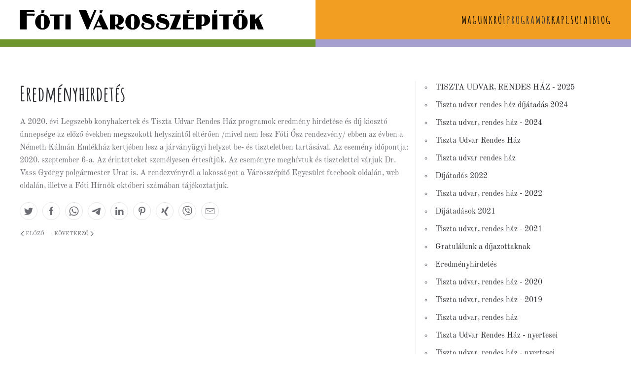

--- FILE ---
content_type: text/html; charset=utf-8
request_url: http://varosszepitok.hu/index.php/programok/legszebb-konyhakertek?view=article&id=81&catid=10
body_size: 7172
content:
<!DOCTYPE html>
<html lang="hu-hu" dir="ltr">
    <head>
        <meta name="viewport" content="width=device-width, initial-scale=1">
        <link rel="icon" href="/images/pics/vsz65.png" sizes="any">
                <link rel="apple-touch-icon" href="/templates/yootheme/vendor/yootheme/theme-joomla/assets/images/apple-touch-icon.png">
        <meta charset="utf-8">
	<base href="http://varosszepitok.hu/index.php/programok/legszebb-konyhakertek">
	<meta name="author" content="admin">
	<meta name="generator" content="Joomla! - Open Source Content Management">
	<title>Eredményhirdetés</title>
<link href="/media/vendor/joomla-custom-elements/css/joomla-alert.min.css?0.2.0" rel="stylesheet" />
	<link href="/media/system/css/joomla-fontawesome.min.css?3.0.31" rel="stylesheet" as="style" onload="this.onload=null;this.rel='stylesheet'" />
	<link href="/templates/yootheme/css/theme.12.css?1713381233" rel="stylesheet" />
	<link href="/templates/yootheme/css/theme.update.css?3.0.31" rel="stylesheet" />
<script type="application/json" class="joomla-script-options new">{"joomla.jtext":{"ERROR":"Hiba","MESSAGE":"\u00dczenet","NOTICE":"Megjegyz\u00e9s","WARNING":"Figyelmeztet\u00e9s","JCLOSE":"Bez\u00e1r\u00e1s","JOK":"Rendben","JOPEN":"Megnyit\u00e1s"},"system.paths":{"root":"","rootFull":"http:\/\/varosszepitok.hu\/","base":"","baseFull":"http:\/\/varosszepitok.hu\/"},"csrf.token":"990fce51c886b0b1854ea6483197c9bb"}</script>
	<script src="/media/system/js/core.min.js?37ffe4186289eba9c5df81bea44080aff77b9684"></script>
	<script src="/media/vendor/webcomponentsjs/js/webcomponents-bundle.min.js?2.8.0" nomodule defer></script>
	<script src="/media/system/js/messages-es5.min.js?c29829fd2432533d05b15b771f86c6637708bd9d" nomodule defer></script>
	<script src="/media/system/js/joomla-hidden-mail-es5.min.js?b2c8377606bb898b64d21e2d06c6bb925371b9c3" nomodule defer></script>
	<script src="/media/system/js/joomla-hidden-mail.min.js?065992337609bf436e2fedbcbdc3de1406158b97" type="module"></script>
	<script src="/media/system/js/messages.min.js?7f7aa28ac8e8d42145850e8b45b3bc82ff9a6411" type="module"></script>
	<script src="/plugins/system/yooessentials/modules/element/elements/social_sharing_item/assets/asset.js?1.9.9-0509.1018" defer></script>
	<script src="/templates/yootheme/vendor/assets/uikit/dist/js/uikit.min.js?3.0.31"></script>
	<script src="/templates/yootheme/vendor/assets/uikit/dist/js/uikit-icons-fuse.min.js?3.0.31"></script>
	<script src="/templates/yootheme/js/theme.js?3.0.31"></script>
	<script>document.addEventListener('DOMContentLoaded', function() {
            Array.prototype.slice.call(document.querySelectorAll('a span[id^="cloak"]')).forEach(function(span) {
                span.innerText = span.textContent;
            });
        });</script>
	<script>UIkit.icon.add({"yooessentials-social-sharing-telegram":"<svg viewBox=\"0 0 20 20\" xmlns=\"http:\/\/www.w3.org\/2000\/svg\" xml:space=\"preserve\" fill-rule=\"evenodd\" clip-rule=\"evenodd\" stroke-linejoin=\"round\" stroke-miterlimit=\"2\">\n  <path d=\"M1.237 9.505C6.07 7.399 9.291 6.012 10.903 5.34c4.603-1.914 5.56-2.247 6.183-2.258.137-.002.444.032.642.193.168.136.214.32.236.449.022.129.05.422.028.652-.25 2.62-1.329 8.981-1.878 11.916-.232 1.242-.69 1.659-1.133 1.7-.962.088-1.693-.636-2.625-1.248-1.459-.956-2.283-1.551-3.7-2.484-1.636-1.079-.575-1.671.358-2.64.244-.253 4.485-4.11 4.567-4.46.01-.045.02-.208-.077-.294s-.24-.056-.343-.033c-.147.033-2.477 1.573-6.992 4.62-.661.455-1.26.676-1.797.665-.592-.013-1.73-.335-2.576-.61-1.038-.337-1.863-.516-1.792-1.089.038-.298.449-.603 1.233-.915Z\"\/>\n<\/svg>\n"})</script>
	<script>UIkit.icon.add({"ye--social-sharing-viber":"<svg xmlns=\"http:\/\/www.w3.org\/2000\/svg\" viewBox=\"0 0 512 512\" width=\"20\" height=\"20\">\n    <path d=\"M444 49.9C431.3 38.2 379.9.9 265.3.4c0 0-135.1-8.1-200.9 52.3C27.8 89.3 14.9 143 13.5 209.5c-1.4 66.5-3.1 191.1 117 224.9h.1l-.1 51.6s-.8 20.9 13 25.1c16.6 5.2 26.4-10.7 42.3-27.8 8.7-9.4 20.7-23.2 29.8-33.7 82.2 6.9 145.3-8.9 152.5-11.2 16.6-5.4 110.5-17.4 125.7-142 15.8-128.6-7.6-209.8-49.8-246.5zM457.9 287c-12.9 104-89 110.6-103 115.1-6 1.9-61.5 15.7-131.2 11.2 0 0-52 62.7-68.2 79-5.3 5.3-11.1 4.8-11-5.7 0-6.9.4-85.7.4-85.7-.1 0-.1 0 0 0-101.8-28.2-95.8-134.3-94.7-189.8 1.1-55.5 11.6-101 42.6-131.6 55.7-50.5 170.4-43 170.4-43 96.9.4 143.3 29.6 154.1 39.4 35.7 30.6 53.9 103.8 40.6 211.1zm-139-80.8c.4 8.6-12.5 9.2-12.9.6-1.1-22-11.4-32.7-32.6-33.9-8.6-.5-7.8-13.4.7-12.9 27.9 1.5 43.4 17.5 44.8 46.2zm20.3 11.3c1-42.4-25.5-75.6-75.8-79.3-8.5-.6-7.6-13.5.9-12.9 58 4.2 88.9 44.1 87.8 92.5-.1 8.6-13.1 8.2-12.9-.3zm47 13.4c.1 8.6-12.9 8.7-12.9.1-.6-81.5-54.9-125.9-120.8-126.4-8.5-.1-8.5-12.9 0-12.9 73.7.5 133 51.4 133.7 139.2zM374.9 329v.2c-10.8 19-31 40-51.8 33.3l-.2-.3c-21.1-5.9-70.8-31.5-102.2-56.5-16.2-12.8-31-27.9-42.4-42.4-10.3-12.9-20.7-28.2-30.8-46.6-21.3-38.5-26-55.7-26-55.7-6.7-20.8 14.2-41 33.3-51.8h.2c9.2-4.8 18-3.2 23.9 3.9 0 0 12.4 14.8 17.7 22.1 5 6.8 11.7 17.7 15.2 23.8 6.1 10.9 2.3 22-3.7 26.6l-12 9.6c-6.1 4.9-5.3 14-5.3 14s17.8 67.3 84.3 84.3c0 0 9.1.8 14-5.3l9.6-12c4.6-6 15.7-9.8 26.6-3.7 14.7 8.3 33.4 21.2 45.8 32.9 7 5.7 8.6 14.4 3.8 23.6z\"><\/path>\n<\/svg>\n"})</script>
	<script>var $theme = {};</script>

    </head>
    <body class="">

        
        
        <div class="tm-page">

                        


<div class="tm-header-mobile uk-hidden@m" uk-header>


        <div uk-sticky show-on-up animation="uk-animation-slide-top" cls-active="uk-navbar-sticky" sel-target=".uk-navbar-container">
    
        <div class="uk-navbar-container">

            <div class="uk-container uk-container-expand">
                <nav class="uk-navbar" uk-navbar="{&quot;container&quot;:&quot;.tm-header-mobile &gt; [uk-sticky]&quot;}">

                                        <div class="uk-navbar-left">

                                                    <a href="http://varosszepitok.hu/index.php" aria-label="Back to home" class="uk-logo uk-navbar-item">
    <img alt loading="eager" width="240" height="20" src="/images/web/logo_szoveg_horizontal_fek-01.svg"></a>
                        
                        
                    </div>
                    
                    
                                        <div class="uk-navbar-right">

                                                    
                        
                        <a uk-toggle aria-label="Open Menu" href="#tm-dialog-mobile" class="uk-navbar-toggle">

        
        <div uk-navbar-toggle-icon></div>

        
    </a>

                    </div>
                    
                </nav>
            </div>

        </div>

        </div>
    




        <div id="tm-dialog-mobile" uk-offcanvas="container: true; overlay: true" mode="slide" flip>
        <div class="uk-offcanvas-bar uk-flex uk-flex-column">

                        <button class="uk-offcanvas-close uk-close-large" type="button" uk-close uk-toggle="cls: uk-close-large; mode: media; media: @s"></button>
            
                        <div class="uk-margin-auto-bottom">
                
<div class="uk-grid uk-child-width-1-1">    <div>
<div class="uk-panel" id="module-menu-dialog-mobile">

    
    
<ul class="uk-nav uk-nav-primary uk-nav-divider">
    
	<li class="item-108"><a href="/index.php/magunkrol"> Magunkról</a></li>
	<li class="item-109 uk-active uk-parent"><a href="/home#programok" uk-scroll> Programok</a>
	<ul class="uk-nav-sub">

		<li class="item-113 uk-active"><a href="/index.php/programok/legszebb-konyhakertek"> Legszebb konyhakertek</a></li>
		<li class="item-112"><a href="/index.php/programok/tiszta-udvar-rendes-haz"> Tiszta udvar, rendes ház</a></li>
		<li class="item-114"><a href="/index.php/programok/varosszepites"> Városszépítés</a></li></ul></li>
	<li class="item-110"><a href="/home#kapcsolat" uk-scroll> Kapcsolat</a></li>
	<li class="item-111"><a href="/index.php/blog"> Blog</a></li></ul>

</div>
</div></div>
            </div>
            
            
        </div>
    </div>
    
    
    

</div>





<div class="tm-header uk-visible@m" uk-header>



        <div uk-sticky media="@m" show-on-up animation="uk-animation-slide-top" cls-active="uk-navbar-sticky" sel-target=".uk-navbar-container">
    
        <div class="uk-navbar-container">

            <div class="uk-container">
                <nav class="uk-navbar" uk-navbar="{&quot;align&quot;:&quot;left&quot;,&quot;container&quot;:&quot;.tm-header &gt; [uk-sticky]&quot;,&quot;boundary&quot;:&quot;.tm-header .uk-navbar-container&quot;}">

                                        <div class="uk-navbar-left">

                                                    <a href="http://varosszepitok.hu/index.php" aria-label="Back to home" class="uk-logo uk-navbar-item">
    <img alt loading="eager" width="495" height="41" src="/images/web/logo_szoveg_horizontal_fek-01.svg"></a>
                        
                        
                        
                    </div>
                    
                    
                                        <div class="uk-navbar-right">

                                                    
<ul class="uk-navbar-nav">
    
	<li class="item-108"><a href="/index.php/magunkrol"> Magunkról</a></li>
	<li class="item-109 uk-active uk-parent"><a href="/home#programok" uk-scroll> Programok</a>
	<div class="uk-navbar-dropdown"><div class="uk-navbar-dropdown-grid uk-child-width-1-1" uk-grid><div><ul class="uk-nav uk-navbar-dropdown-nav">

		<li class="item-113 uk-active"><a href="/index.php/programok/legszebb-konyhakertek"> Legszebb konyhakertek</a></li>
		<li class="item-112"><a href="/index.php/programok/tiszta-udvar-rendes-haz"> Tiszta udvar, rendes ház</a></li>
		<li class="item-114"><a href="/index.php/programok/varosszepites"> Városszépítés</a></li></ul></div></div></div></li>
	<li class="item-110"><a href="/home#kapcsolat" uk-scroll> Kapcsolat</a></li>
	<li class="item-111"><a href="/index.php/blog"> Blog</a></li></ul>

                        
                                                    
                        
                    </div>
                    
                </nav>
            </div>

        </div>

        </div>
    







</div>

            
            

            
            <div id="system-message-container" aria-live="polite"></div>

            <!-- Builder #template-_FwzDS0R -->
<div class="uk-section-default uk-section">
    
        
        
        
            
                                <div class="uk-container">                
                    
                    <div class="tm-grid-expand uk-grid-column-small uk-grid-divider uk-grid-margin" uk-grid>
<div class="uk-width-2-3@m">
    
        
            
            
            
                
                    
<h1 class="uk-margin-remove-bottom">        Eredményhirdetés    </h1><div class="uk-panel uk-margin"><p>A 2020. évi Legszebb konyhakertek és Tiszta Udvar Rendes Ház programok eredmény hirdetése és díj kiosztó ünnepsége az előző években megszokott helyszíntől eltérően /mivel nem lesz Fóti Ősz rendezvény/ ebben az évben a Németh Kálmán Emlékház kertjében lesz a járványügyi helyzet be- és tiszteletben tartásával. Az esemény időpontja: 2020. szeptember 6-a. Az érintetteket személyesen értesítjük. Az eseményre meghívtuk és tisztelettel várjuk Dr. Vass György polgármester Urat is. A rendezvényről a lakosságot a Városszépítő Egyesület facebook oldalán, web oldalán, illetve a Fóti Hírnök októberi számában tájékoztatjuk.</p></div>
<div class="uk-margin">    <div class="uk-child-width-auto uk-grid-small" uk-grid>
        <div>
<a rel="noreferrer" href="https://twitter.com/intent/tweet?text=http%3A%2F%2Fvarosszepitok.hu%2Findex.php%2Fprogramok%2Flegszebb-konyhakertek%3Fview%3Darticle%26id%3D81%26catid%3D10" class="el-link uk-icon-button" uk-icon="icon: twitter;" target="_blank"></a></div>
        <div>
<a rel="noreferrer" href="https://www.facebook.com/sharer/sharer.php?u=http%3A%2F%2Fvarosszepitok.hu%2Findex.php%2Fprogramok%2Flegszebb-konyhakertek%3Fview%3Darticle%26id%3D81%26catid%3D10" class="el-link uk-icon-button" uk-icon="icon: facebook;" target="_blank"></a></div>
        <div>
<a rel="noreferrer" href="https://api.whatsapp.com/send?text=http%3A%2F%2Fvarosszepitok.hu%2Findex.php%2Fprogramok%2Flegszebb-konyhakertek%3Fview%3Darticle%26id%3D81%26catid%3D10" class="el-link uk-icon-button" uk-icon="icon: whatsapp;" target="_blank"></a></div>
        <div>
<a rel="noreferrer" href="https://t.me/share/url?url=http%3A%2F%2Fvarosszepitok.hu%2Findex.php%2Fprogramok%2Flegszebb-konyhakertek%3Fview%3Darticle%26id%3D81%26catid%3D10&amp;text=" class="el-link uk-icon-button" uk-icon="icon: yooessentials-social-sharing-telegram;" target="_blank"></a></div>
        <div>
<a rel="noreferrer" href="https://www.linkedin.com/shareArticle?mini=true&amp;url=http%3A%2F%2Fvarosszepitok.hu%2Findex.php%2Fprogramok%2Flegszebb-konyhakertek%3Fview%3Darticle%26id%3D81%26catid%3D10" class="el-link uk-icon-button" uk-icon="icon: linkedin;" target="_blank"></a></div>
        <div>
<a rel="noreferrer" href="http://pinterest.com/pin/create/button/?url=http%3A%2F%2Fvarosszepitok.hu%2Findex.php%2Fprogramok%2Flegszebb-konyhakertek%3Fview%3Darticle%26id%3D81%26catid%3D10" class="el-link uk-icon-button" uk-icon="icon: pinterest;" target="_blank"></a></div>
        <div>
<a rel="noreferrer" href="https://www.xing.com/spi/shares/new?url=http%3A%2F%2Fvarosszepitok.hu%2Findex.php%2Fprogramok%2Flegszebb-konyhakertek%3Fview%3Darticle%26id%3D81%26catid%3D10" class="el-link uk-icon-button" uk-icon="icon: xing;" target="_blank"></a></div>
        <div>
<a rel="noreferrer" href="viber://forward?text=Check this out!" class="uk-icon el-link uk-icon-button" uk-icon="icon: ye--social-sharing-viber;"></a></div>
        <div>
<a rel="noreferrer" href="mailto:?subject=Check%20this%20out%21" class="el-link uk-icon-button" uk-icon="icon: mail;" target="_self"></a></div>
    
    </div>
</div>
<div class="uk-text-left">
    <ul class="uk-pagination uk-margin-remove-bottom uk-flex-left" uk-margin>
    
        
                        <li>
            
                <a href="/index.php/programok/legszebb-konyhakertek?view=article&amp;id=80:legszebb-konyhakertek-2020&amp;catid=10"><span uk-pagination-previous></span> Előző</a>
            </li>

        
        
                        <li>
            
                <a href="/index.php/programok/legszebb-konyhakertek?view=article&amp;id=78:a-varosszepito-egyesulet-2020-evben-ujra-meghirdeti-a-tiszta-udvar-rendes-haz-palyazatot&amp;catid=10">Következő <span uk-pagination-next></span></a>
            </li>

        
    
    </ul>
</div>
                
            
        
    
</div>

<div class="uk-width-1-3@m">
    
        
            
            
            
                
                    
<ul class="uk-list uk-list-circle">
    <li class="el-item">        
    <div class="el-content uk-panel"><a href="/index.php/programok/legszebb-konyhakertek?view=article&amp;id=121&amp;catid=10" class="el-link uk-margin-remove-last-child">TISZTA UDVAR, RENDES HÁZ - 2025</a></div>            </li>

    <li class="el-item">        
    <div class="el-content uk-panel"><a href="/index.php/programok/legszebb-konyhakertek?view=article&amp;id=119&amp;catid=10" class="el-link uk-margin-remove-last-child">Tiszta udvar rendes ház díjátadás 2024</a></div>            </li>

    <li class="el-item">        
    <div class="el-content uk-panel"><a href="/index.php/programok/legszebb-konyhakertek?view=article&amp;id=115&amp;catid=10" class="el-link uk-margin-remove-last-child">Tiszta udvar, rendes ház - 2024</a></div>            </li>

    <li class="el-item">        
    <div class="el-content uk-panel"><a href="/index.php/programok/legszebb-konyhakertek?view=article&amp;id=107&amp;catid=10" class="el-link uk-margin-remove-last-child">Tiszta Udvar Rendes Ház</a></div>            </li>

    <li class="el-item">        
    <div class="el-content uk-panel"><a href="/index.php/programok/legszebb-konyhakertek?view=article&amp;id=100&amp;catid=10" class="el-link uk-margin-remove-last-child">Tiszta udvar rendes ház</a></div>            </li>

    <li class="el-item">        
    <div class="el-content uk-panel"><a href="/index.php/programok/legszebb-konyhakertek?view=article&amp;id=94&amp;catid=10" class="el-link uk-margin-remove-last-child">Díjátadás 2022</a></div>            </li>

    <li class="el-item">        
    <div class="el-content uk-panel"><a href="/index.php/programok/legszebb-konyhakertek?view=article&amp;id=91&amp;catid=10" class="el-link uk-margin-remove-last-child">Tiszta udvar, rendes ház - 2022</a></div>            </li>

    <li class="el-item">        
    <div class="el-content uk-panel"><a href="/index.php/programok/legszebb-konyhakertek?view=article&amp;id=89&amp;catid=10" class="el-link uk-margin-remove-last-child">Díjátadások 2021</a></div>            </li>

    <li class="el-item">        
    <div class="el-content uk-panel"><a href="/index.php/programok/legszebb-konyhakertek?view=article&amp;id=88&amp;catid=10" class="el-link uk-margin-remove-last-child">Tiszta udvar, rendes ház - 2021</a></div>            </li>

    <li class="el-item">        
    <div class="el-content uk-panel"><a href="/index.php/programok/legszebb-konyhakertek?view=article&amp;id=82&amp;catid=10" class="el-link uk-margin-remove-last-child">Gratulálunk a díjazottaknak</a></div>            </li>

    <li class="el-item">        
    <div class="el-content uk-panel"><a href="/index.php/programok/legszebb-konyhakertek?view=article&amp;id=81&amp;catid=10" class="el-link uk-margin-remove-last-child">Eredményhirdetés</a></div>            </li>

    <li class="el-item">        
    <div class="el-content uk-panel"><a href="/index.php/programok/legszebb-konyhakertek?view=article&amp;id=78&amp;catid=10" class="el-link uk-margin-remove-last-child">Tiszta udvar, rendes ház - 2020</a></div>            </li>

    <li class="el-item">        
    <div class="el-content uk-panel"><a href="/index.php/programok/legszebb-konyhakertek?view=article&amp;id=73&amp;catid=10" class="el-link uk-margin-remove-last-child">Tiszta udvar, rendes ház - 2019</a></div>            </li>

    <li class="el-item">        
    <div class="el-content uk-panel"><a href="/index.php/programok/legszebb-konyhakertek?view=article&amp;id=67&amp;catid=10" class="el-link uk-margin-remove-last-child">Tiszta udvar, rendes ház</a></div>            </li>

    <li class="el-item">        
    <div class="el-content uk-panel"><a href="/index.php/programok/legszebb-konyhakertek?view=article&amp;id=64&amp;catid=10" class="el-link uk-margin-remove-last-child">Tiszta Udvar Rendes Ház - nyertesei</a></div>            </li>

    <li class="el-item">        
    <div class="el-content uk-panel"><a href="/index.php/programok/legszebb-konyhakertek?view=article&amp;id=52&amp;catid=10" class="el-link uk-margin-remove-last-child">Tiszta udvar, rendes ház - nyertesei</a></div>            </li>
</ul>
                
            
        
    
</div>
</div>
                                </div>
                
            
        
    
</div>

            
            

            <!-- Builder #footer --><style class="uk-margin-remove-adjacent">#footer\#0 { background-image: linear-gradient(to right, #6f962c 50%, #a59fcf 50%); color:#FFFFFF; } #footer\#1 { color:#ffffff; } #footer\#1 a{ color:#ffffff; } #footer\#2 { padding:5px 0 3px 0!important; } </style>
<div id="footer#0" class="uk-section-default uk-section">
    
        
        
        
            
                                <div class="uk-container">                
                    
                    <div class="tm-grid-expand uk-grid-margin" uk-grid>
<div class="uk-grid-item-match uk-flex-middle uk-width-1-1@s uk-width-1-2@m">
    
        
            
            
                        <div class="uk-panel uk-width-1-1">            
                
                    <div class="tm-grid-expand uk-grid-margin" uk-grid>
<div class="uk-grid-item-match uk-flex-middle uk-width-1-3@s uk-width-1-3@m">
    
        
            
            
                        <div class="uk-panel uk-width-1-1">            
                
                    
<div class="uk-position-relative uk-margin uk-text-center" style="right: 5px;">
        <picture>
<source type="image/webp" srcset="/templates/yootheme/cache/4f/vsz-logo-szimm-4f94165f.webp 240w, /templates/yootheme/cache/b3/vsz-logo-szimm-b385405f.webp 480w" sizes="(min-width: 240px) 240px">
<img src="/templates/yootheme/cache/8a/vsz-logo-szimm-8a496186.png" width="240" height="216" class="el-image" alt loading="lazy">
</picture>    
    
</div>

                
                        </div>
            
        
    
</div>

<div class="uk-width-1-3@s uk-width-2-3@m">
    
        
            
            
            
                
                    
<h1 class="uk-h3 uk-margin-remove-bottom">        Fóti Városszépítő Egyesület    </h1><div class="uk-panel uk-margin uk-margin-remove-top"><div>Székhely: 2151 Fót, Vörösmarty tér 1</div>
<div>Levelezési cím: 2151 Fót, Tessedik Sámuel utca 13/c</div>
<div>Email: <joomla-hidden-mail  is-link="1" is-email="0" first="aW5mbw==" last="dmFyb3NzemVwaXRvay5odQ==" text="aW5mb0B2YXJvc3N6ZXBpdG9rLmh1IA==" base="" >Ez az e-mail-cím a szpemrobotok elleni védelem alatt áll. Megtekintéséhez engedélyeznie kell a JavaScript használatát.</joomla-hidden-mail></div>
<div>Nyilvántartási szám: 13-02-1232</div>
<div>Adószám: 18691504-1-13</div>
<div>Bankszámlaszám: 10402197-50526567-71751009</div></div>
                
            
        
    
</div>
</div>
                
                        </div>
            
        
    
</div>

<div class="uk-width-1-2@s uk-width-1-4@m">
    
        
            
            
            
                
                    
<h1 class="uk-h3 uk-margin-remove-bottom">        1% - Segítsen!    </h1><hr class="uk-divider-small"><div class="uk-panel uk-margin-remove-vertical"><p>Szépítse Ön is Fót városát! Segítsen adója 1%-ával: Csak ki kell töltenie az alábbi nyilatkozatot, melyet letölthet honlapunkról:</p></div>
                
            
        
    
</div>

<div class="uk-width-1-2@s uk-width-1-4@m">
    
        
            
            
            
                
                    
<h1 class="uk-h3 uk-margin-remove-bottom">        <a class="el-link uk-link-reset" href="#" uk-scroll>Letöltések</a>    </h1><hr class="uk-divider-small">
<div class="uk-margin-small uk-margin-remove-top">
    
    
        
        
<a class="el-content uk-button uk-button-text uk-flex-inline uk-flex-center uk-flex-middle" href="/images/pdf/vsz_ado1.pdf">
        <span class="uk-margin-small-right" uk-icon="download"></span>    
        Nyilatkozat 1%-ról    
    
</a>


        
    
    
</div>

<div class="uk-margin-small uk-margin-remove-top">
    
    
        
        
<a class="el-content uk-button uk-button-text uk-flex-inline uk-flex-center uk-flex-middle" href="/images/FVSZ alapszabaly 2024.05.17.pdf">
        <span class="uk-margin-small-right" uk-icon="download"></span>    
        Alapszabályzat    
    
</a>


        
    
    
</div>

<div class="uk-margin-small uk-margin-remove-top">
        <div class="uk-flex-middle uk-grid-small uk-child-width-auto" uk-grid>    
    
                <div class="el-item">
        
        
<a class="el-content uk-button uk-button-text uk-flex-inline uk-flex-center uk-flex-middle" href="/images/pdf/2017-2024.pdf">
        <span class="uk-margin-small-right" uk-icon="download"></span>    
        Éves beszámolók 2017-2024    
    
</a>


                </div>
        
    
                <div class="el-item">
        
        
<a class="el-content uk-button uk-button-default" href="#" uk-scroll>
    
        Button    
    
</a>


                </div>
        
    
        </div>
    
</div>

                
            
        
    
</div>
</div>
                                </div>
                
            
        
    
</div>

<div id="footer#2" class="uk-section-muted uk-section uk-section-xsmall">
    
        
        
        
            
                                <div class="uk-container">                
                    
                    <div class="tm-grid-expand uk-child-width-1-1 uk-grid-margin" uk-grid>
<div class="uk-width-1-1">
    
        
            
            
            
                
                    <div class="uk-panel uk-text-meta uk-margin uk-text-center" id="footer#1"><p>Copyright 2023 - Fóti Városszépítők<br />Grafika: <a href="https://sarkicsgrafika.hu/" target="_blank" rel="noopener noreferrer">Sarkics György</a> | Web: <joomla-hidden-mail  is-link="1" is-email="0" first="dG9uaQ==" last="dG9uaS5odQ==" text="VG9uaQ==" base="" >Ez az e-mail-cím a szpemrobotok elleni védelem alatt áll. Megtekintéséhez engedélyeznie kell a JavaScript használatát.</joomla-hidden-mail></p></div>
                
            
        
    
</div>
</div>
                                </div>
                
            
        
    
</div>

        </div>

        
        

    </body>
</html>


--- FILE ---
content_type: image/svg+xml
request_url: http://varosszepitok.hu/images/web/logo_szoveg_horizontal_fek-01.svg
body_size: 1814
content:
<svg xmlns="http://www.w3.org/2000/svg" width="130.96mm" height="10.75mm" viewBox="0 0 371.23 30.47"><title>logo_szoveg_horizontal_fek</title><path d="M10.64,30H.05V0H21.74l.94,3h-12V5.78H23.23L22,9.38A6.87,6.87,0,0,0,20.66,9a16.42,16.42,0,0,0-2.24-.1H10.64Z"/><path d="M34.8,6.64A10.18,10.18,0,0,1,39,7.55a11.07,11.07,0,0,1,3.58,2.59A11.52,11.52,0,0,1,44.91,14a13.41,13.41,0,0,1,.82,4.67,12.89,12.89,0,0,1-.94,4.93,11.22,11.22,0,0,1-2.66,3.94,10.45,10.45,0,0,1-7.44,2.95,10.71,10.71,0,0,1-8.39-4,12.53,12.53,0,0,1-2.85-8.24,12.19,12.19,0,0,1,.91-4.68A11.37,11.37,0,0,1,27,9.69,10.72,10.72,0,0,1,34.8,6.64ZM37,18.13v-2.9a16.4,16.4,0,0,0-.44-4.94,2,2,0,0,0-2-1.32,2.17,2.17,0,0,0-2.19,1.39,5.84,5.84,0,0,0-.28,1.88v9.45q0,2.92,0,3.5a6.72,6.72,0,0,0,.17,1.16,2.3,2.3,0,0,0,1.12,1.52,2.06,2.06,0,0,0,1.09.28A2.13,2.13,0,0,0,36.62,27,9.25,9.25,0,0,0,37,23.55ZM33,5.22V.76h4.88L35.86,5.22Z"/><polygon points="60.51 29.98 52.43 29.98 52.43 9.42 46.12 9.42 46.12 7.13 66.82 7.13 66.82 9.42 60.51 9.42 60.51 29.98"/><rect x="69.48" y="7.13" width="8.07" height="22.86"/><polygon points="104.36 29.98 102.01 29.98 89.53 0 101 0 107.28 14.98 113.56 0 116.94 0 104.36 29.98"/><path d="M135,30h-9l-1.51-3.23h-8.9L114.19,30h-2.58L122,7.13h2.23Zm-11.58-5.6L120,17.16l-3.3,7.24ZM121.63,5.22V.76h4.88l-2.06,4.46Z"/><path d="M158.32,25.46a5.34,5.34,0,0,1-1,3.28,4.32,4.32,0,0,1-2,1.32,7.06,7.06,0,0,1-2.36.4,6.23,6.23,0,0,1-5.21-2.85,21,21,0,0,1-1.52-2.51h-1V30h-8.07V7.13h9.77a23.57,23.57,0,0,1,4.61.37,9,9,0,0,1,5.14,3,7.18,7.18,0,0,1,1.73,4.81A7.42,7.42,0,0,1,156.79,20q-1.93,2.45-6.78,4.07a5.83,5.83,0,0,0,1.66,1.46,6.11,6.11,0,0,0,3.15.94A7.6,7.6,0,0,0,158.32,25.46Zm-13.12-2.7a5.09,5.09,0,0,0,2.93-.79,3.73,3.73,0,0,0,1.39-2.51,21.69,21.69,0,0,0,.2-3.58,21,21,0,0,0-.18-3.4,3.54,3.54,0,0,0-1.52-2.4,4.44,4.44,0,0,0-2.35-.62h-.47Z"/><path d="M172,6.64a10.17,10.17,0,0,1,4.22.91,11.07,11.07,0,0,1,3.59,2.59A11.51,11.51,0,0,1,182.07,14a13.42,13.42,0,0,1,.82,4.67,12.86,12.86,0,0,1-.94,4.93,11.24,11.24,0,0,1-2.66,3.94,10.45,10.45,0,0,1-7.44,2.95,10.71,10.71,0,0,1-8.39-4,12.53,12.53,0,0,1-2.85-8.24,12.19,12.19,0,0,1,.91-4.68,11.35,11.35,0,0,1,2.62-3.88A10.72,10.72,0,0,1,172,6.64Zm2.29,11.49v-2.9a16.45,16.45,0,0,0-.44-4.94,2,2,0,0,0-2-1.32,2.17,2.17,0,0,0-2.19,1.39,5.85,5.85,0,0,0-.29,1.88v9.45q0,2.92,0,3.5a6.58,6.58,0,0,0,.17,1.16,2.3,2.3,0,0,0,1.12,1.52,2,2,0,0,0,1.09.28,2.13,2.13,0,0,0,2-1.15,9.29,9.29,0,0,0,.44-3.45q0-.86,0-5.42Z"/><path d="M202.29,9.76a4.86,4.86,0,0,1-2.71,1.86A7,7,0,0,0,198.1,10a5.68,5.68,0,0,0-3.48-1,3.56,3.56,0,0,0-1.86.4,1.34,1.34,0,0,0-.75,1.17q0,.79,1,1.27a25.36,25.36,0,0,0,2.48.72,42.71,42.71,0,0,1,4.25,1.34,7.74,7.74,0,0,1,5.43,7.81A8,8,0,0,1,202.51,28a9.22,9.22,0,0,1-4.41,2.14,17.09,17.09,0,0,1-3.2.28,12.23,12.23,0,0,1-7.25-2,5.69,5.69,0,0,1-2.75-4.74,5.67,5.67,0,0,1,1.93-4.09,8.65,8.65,0,0,1,1.93.85,12.27,12.27,0,0,1,1.9,1.34,10.76,10.76,0,0,0-1.29.82,2,2,0,0,0-.82,1.61,3.27,3.27,0,0,0,1.61,2.7A7.4,7.4,0,0,0,194.48,28a8.8,8.8,0,0,0,4.34-.9A3.28,3.28,0,0,0,200,26a2.58,2.58,0,0,0,.44-1.4,3,3,0,0,0-1.69-2.58,18.7,18.7,0,0,0-3.8-1.37q-2.78-.79-3.9-1.24-5-2-5-6.47a5.58,5.58,0,0,1,2.45-5,10.66,10.66,0,0,1,5.9-1.42,13.13,13.13,0,0,1,5.76,1.17A5.34,5.34,0,0,1,202.29,9.76Z"/><path d="M224.76,9.76A4.86,4.86,0,0,1,222,11.62,7,7,0,0,0,220.57,10a5.68,5.68,0,0,0-3.48-1,3.56,3.56,0,0,0-1.86.4,1.34,1.34,0,0,0-.75,1.17q0,.79,1,1.27a25.36,25.36,0,0,0,2.48.72,42.71,42.71,0,0,1,4.25,1.34,7.74,7.74,0,0,1,5.43,7.81A8,8,0,0,1,225,28a9.22,9.22,0,0,1-4.41,2.14,17.09,17.09,0,0,1-3.2.28,12.23,12.23,0,0,1-7.25-2,5.69,5.69,0,0,1-2.75-4.74,5.67,5.67,0,0,1,1.93-4.09,8.65,8.65,0,0,1,1.93.85,12.27,12.27,0,0,1,1.9,1.34,10.76,10.76,0,0,0-1.29.82A2,2,0,0,0,211,24.2a3.27,3.27,0,0,0,1.61,2.7A7.4,7.4,0,0,0,217,28a8.8,8.8,0,0,0,4.34-.9,3.28,3.28,0,0,0,1.15-1.1,2.58,2.58,0,0,0,.44-1.4,3,3,0,0,0-1.69-2.58,18.7,18.7,0,0,0-3.8-1.37q-2.78-.79-3.9-1.24-5-2-5-6.47A5.58,5.58,0,0,1,211,8a10.66,10.66,0,0,1,5.9-1.42,13.13,13.13,0,0,1,5.76,1.17A5.34,5.34,0,0,1,224.76,9.76Z"/><polygon points="245.22 29.98 228.47 29.98 236.63 9.42 228.93 9.42 228.93 7.13 244.6 7.13 244.6 11.38 238.09 27.6 245.22 27.6 245.22 29.98"/><path d="M265.46,30H248.19V7.13H265l.6,2.3h-9.36v2.14H266l-1,2.7a8.6,8.6,0,0,0-2.76-.37h-6V27.6h9.2ZM254.05,5.22V.76h4.87l-2.06,4.46Z"/><path d="M276.65,30h-8.08V7.13h10.57a20.39,20.39,0,0,1,4.51.33,8.1,8.1,0,0,1,4.62,3,7.88,7.88,0,0,1,1.47,4.79,8.43,8.43,0,0,1-2.26,5.88,12,12,0,0,1-7.69,3.64q-1.17.15-3.15.22Zm0-7.34a4,4,0,0,0,4.25-3.27,16,16,0,0,0,.2-3,14.84,14.84,0,0,0-.49-4.71,3.16,3.16,0,0,0-2.25-2A6,6,0,0,0,277,9.49h-.33Z"/><path d="M300.79,30h-8.07V7.13h8.07ZM295.46,5.22V.76h4.88l-2.06,4.46Z"/><polygon points="317.81 29.98 309.75 29.98 309.75 9.42 303.43 9.42 303.43 7.13 324.13 7.13 324.13 9.42 317.81 9.42 317.81 29.98"/><path d="M335.87,6.64a10.18,10.18,0,0,1,4.22.91,11.08,11.08,0,0,1,3.58,2.59A11.51,11.51,0,0,1,346,14a13.42,13.42,0,0,1,.82,4.67,12.88,12.88,0,0,1-.94,4.93,11.23,11.23,0,0,1-2.66,3.94,10.45,10.45,0,0,1-7.44,2.95,10.71,10.71,0,0,1-8.39-4,12.53,12.53,0,0,1-2.85-8.24,12.19,12.19,0,0,1,.91-4.68A11.37,11.37,0,0,1,328,9.69,10.72,10.72,0,0,1,335.87,6.64ZM331.4,5.12V.66h4.66L334,5.12Zm6.77,13v-2.9a16.41,16.41,0,0,0-.44-4.94,2,2,0,0,0-2-1.32,2.17,2.17,0,0,0-2.19,1.39,5.88,5.88,0,0,0-.29,1.88v9.45q0,2.92,0,3.5a6.67,6.67,0,0,0,.17,1.16,2.3,2.3,0,0,0,1.12,1.52,2,2,0,0,0,1.09.28,2.13,2.13,0,0,0,2-1.14,9.27,9.27,0,0,0,.44-3.45q0-.86,0-5.42Zm-1.06-13V.66h4.66l-2.08,4.46Z"/><polygon points="371.17 29.98 362.4 29.98 358.25 19.77 358.25 29.98 350.17 29.98 350.17 7.13 358.25 7.13 358.25 14.8 366.48 7.13 369.88 7.13 363.8 12.87 371.17 29.98"/></svg>